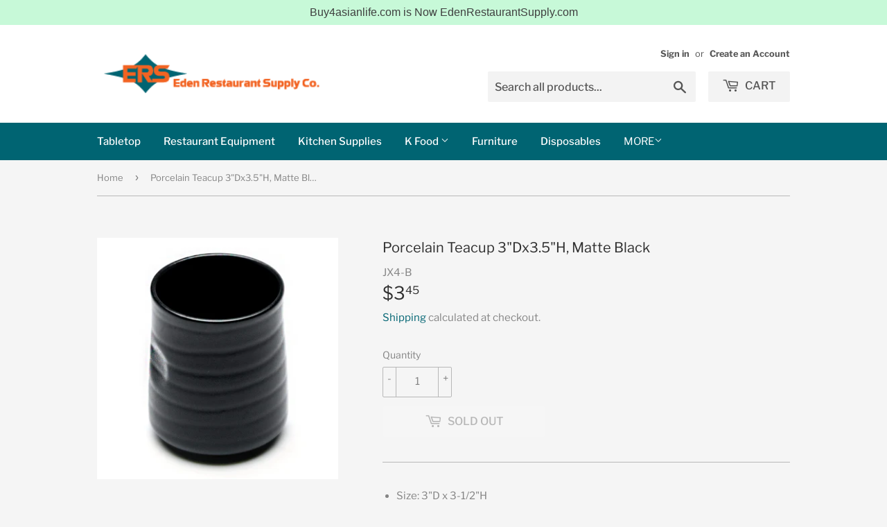

--- FILE ---
content_type: text/css
request_url: https://edenrestaurantsupply.com/cdn/shop/t/3/assets/custom-css-shopify.css?v=70622631627830842871570644563
body_size: -646
content:
.site-header{padding-top:10;padding-bottom:5}.grid-item large--one-half text-center large--text-right{display:none}.header-logo{margin-top:0;margin-bottom:0;padding-top:0}.form-horizontal{visibility:hidden}.tab{overflow:hidden;border:1px solid #ccc;background-color:#f1f1f1}.tab button{background-color:inherit;float:left;border:none;outline:none;cursor:pointer;padding:14px 16px;transition:.3s}.tab button:hover{background-color:#ddd}.tab button.active{background-color:#ccc}.tabcontent{display:none;padding:6px 12px;border:0px solid #ccc;border-top:none}
/*# sourceMappingURL=/cdn/shop/t/3/assets/custom-css-shopify.css.map?v=70622631627830842871570644563 */


--- FILE ---
content_type: text/javascript
request_url: https://edenrestaurantsupply.com/cdn/shop/t/3/assets/qikify-smartmenu-data.js?v=179347907027873905901550688435
body_size: 3713
content:
window.QikifySmartMenuData={status:0,data:{menu_selector:"navigator",skin:"none",transition:"fade",trigger:"hover",show_mobile_indicator:!0,navigator:{id:"main-menu",title:"Main menu",items:["/collections/tableware"]},megamenu:[{id:"tmenu-menu-783947",setting:{item_layout:"text",submenu_type:"flyout",submenu_flyout_position:"automatic",submenu_mega_position:"fullwidth",submenu_mega_width:"800",submenu_tab_position:"left",submenu_tab_control_width:"3",submenu_masonry_column:"3",title:"Restaurant Equipment",url:{type:{id:"collection",icon:["fas","columns"],name:"Collection"},collection:{id:118066053184,handle:"restaurant-equipment",title:"Restaurant Equipment",image:null}}},menus:[{id:"tmenu-menu-663341",setting:{item_layout:"collection",product_image_position:"top",collection_image_position:"noimage",image_position:"above",column_width:"automatic",title:"Refrigerators",collection:{id:119612768320,handle:"refrigerators",title:"Refrigerators",image:null}},menus:[]},{id:"tmenu-menu-757675",setting:{item_layout:"collection",product_image_position:"top",collection_image_position:"noimage",image_position:"above",column_width:"automatic",collection:{id:119613194304,handle:"ice-bins-machines",title:"Ice Bins & Machines",image:null}},menus:[]},{id:"tmenu-menu-314704",setting:{item_layout:"collection",product_image_position:"top",collection_image_position:"noimage",image_position:"above",column_width:"automatic",collection:{id:119613390912,handle:"rice-cookers-warmers",title:"Rice Cookers & Warmers",image:null}},menus:[]},{id:"tmenu-menu-698456",setting:{item_layout:"collection",product_image_position:"top",collection_image_position:"noimage",image_position:"above",column_width:"automatic",title:"Yakiniku BBQ Equipment",collection:{id:119613816896,handle:"yakiniku-bbq-equipment",title:"Yakiniku BBQ Equipment",image:null}},menus:[]},{id:"tmenu-menu-877622",setting:{item_layout:"collection",product_image_position:"top",collection_image_position:"noimage",image_position:"above",column_width:"automatic",title:"Sushi Cases",collection:{id:119761076288,handle:"sushi-cases",title:"Sushi Cases",image:null}},menus:[]},{id:"tmenu-menu-806880",setting:{item_layout:"collection",product_image_position:"top",collection_image_position:"noimage",image_position:"above",column_width:"automatic",collection:{id:119613456448,handle:"microwaves",title:"Microwaves",image:null}},menus:[]},{id:"tmenu-menu-700276",setting:{item_layout:"collection",product_image_position:"top",collection_image_position:"noimage",image_position:"above",column_width:"automatic",collection:{id:119613587520,handle:"food-warmers-boilers",title:"Food Warmers & Boilers",image:null}},menus:[]},{id:"tmenu-menu-1549662792482",setting:{item_layout:"collection",product_image_position:"top",collection_image_position:"noimage",image_position:"above",column_width:"automatic",title:"Copy of Anti-Jam Pans",collection:{id:118259417152,handle:"anti-jam-pans",title:"Anti-Jam Pans",image:null}},menus:[]},{id:"tmenu-menu-819348",setting:{item_layout:"collection",product_image_position:"top",collection_image_position:"noimage",image_position:"above",column_width:2,title:"Dispensers",item_display:!0,collection:{id:118287302720,handle:"commercial-dispensers",title:"Commercial Dispensers",image:null}},menus:[],hide_submenu:!1}],hide_submenu:!0},{id:"tmenu-menu-657167",setting:{item_layout:"text",submenu_type:"mega",submenu_flyout_position:"automatic",submenu_mega_position:"fullwidth",submenu_mega_width:"800",submenu_tab_position:"left",submenu_tab_control_width:"automatic",submenu_masonry_column:"3",title:"Tabletop",url:{type:{id:"collection",icon:["fas","columns"],name:"Collection"},collection:{id:75236769856,handle:"tableware",title:"Tabletop",image:null}}},menus:[{id:"tmenu-menu-791249",setting:{item_layout:"collection",product_image_position:"top",collection_image_position:"noimage",image_position:"above",column_width:"2",contact_name:"Name",contact_email:"Email",contact_message:"Message...",contact_submit:"Send",contact_success:"Thanks for contacting us. We will get back to you as soon as possible.",title:"Bowls",item_display:!0,url:{type:{id:"collection",icon:["fas","columns"],name:"Collection"},collection:{id:75238146112,handle:"bowls",title:"Bowls",image:null}},collection:{id:75238146112,handle:"bowls",title:"Bowls",image:null}},menus:[{id:"tmenu-menu-255931",setting:{item_layout:"text",product_image_position:"top",collection_image_position:"noimage",image_position:"above",column_width:"automatic",contact_name:"Name",contact_email:"Email",contact_message:"Message...",contact_submit:"Send",contact_success:"Thanks for contacting us. We will get back to you as soon as possible.",title:"Sauce Bowls",url:{type:{id:"collection",icon:["fas","columns"],name:"Collection"},collection:{id:118016311360,handle:"sauce-bowls",title:"Sauce Bowls",image:null}}},menus:[]},{id:"tmenu-menu-284763",setting:{item_layout:"collection",product_image_position:"top",collection_image_position:"noimage",image_position:"above",column_width:"automatic",contact_name:"Name",contact_email:"Email",contact_message:"Message...",contact_submit:"Send",contact_success:"Thanks for contacting us. We will get back to you as soon as possible.",title:"Rice Bowls",collection:{id:118078177344,handle:"rice-bowls",title:"Rice Bowls",image:null}},menus:[]},{id:"tmenu-menu-534279",setting:{item_layout:"collection",product_image_position:"top",collection_image_position:"noimage",image_position:"above",column_width:"automatic",contact_name:"Name",contact_email:"Email",contact_message:"Message...",contact_submit:"Send",contact_success:"Thanks for contacting us. We will get back to you as soon as possible.",title:"Miso Soup Bowls",collection:{id:118079291456,handle:"miso-bowls",title:"Miso Soup Bowls",image:null}},menus:[]},{id:"tmenu-menu-369842",setting:{item_layout:"collection",product_image_position:"top",collection_image_position:"noimage",image_position:"above",column_width:"automatic",contact_name:"Name",contact_email:"Email",contact_message:"Message...",contact_submit:"Send",contact_success:"Thanks for contacting us. We will get back to you as soon as possible.",title:"Side Dish Bowls",collection:{id:118079750208,handle:"side-dish-bowl",title:"Side Dish Bowls",image:null}},menus:[]},{id:"tmenu-menu-767019",setting:{item_layout:"collection",product_image_position:"top",collection_image_position:"noimage",image_position:"above",column_width:"automatic",contact_name:"Name",contact_email:"Email",contact_message:"Message...",contact_submit:"Send",contact_success:"Thanks for contacting us. We will get back to you as soon as possible.",title:"Noodle & Donburi Bowls",collection:{id:118080241728,handle:"noodle-donburi-bowls",title:"Noodle & Donburi Bowls",image:null}},menus:[]},{id:"tmenu-menu-265434",setting:{item_layout:"collection",product_image_position:"top",collection_image_position:"noimage",image_position:"above",column_width:"automatic",title:"Nabe",collection:{id:118080667712,handle:"nabe",title:"Nabe",image:null}},menus:[],hide_submenu:!1},{id:"tmenu-menu-366267",setting:{item_layout:"collection",product_image_position:"top",collection_image_position:"noimage",image_position:"above",column_width:"automatic",title:"Stone Bowls",collection:{id:118080602176,handle:"stone-bowls",title:"Stone Bowls",image:null}},menus:[]}],hide_submenu:!0},{id:"tmenu-menu-518695",setting:{item_layout:"collection",product_image_position:"top",collection_image_position:"noimage",image_position:"above",column_width:"2",title:"Plates",item_display:!0,url:{type:{id:"collection",icon:["fas","columns"],name:"Collection"},collection:{id:75238342720,handle:"plates",title:"Plates",image:null}},collection:{id:75238342720,handle:"plates",title:"Plates",image:null}},menus:[{id:"tmenu-menu-407633",setting:{item_layout:"collection",product_image_position:"top",collection_image_position:"noimage",image_position:"above",column_width:"automatic",title:"Sauce Dishes",collection:{id:118081323072,handle:"sauce-dish-bowls",title:"Sauce Dishes",image:null}},menus:[]},{id:"tmenu-menu-636924",setting:{item_layout:"collection",product_image_position:"top",collection_image_position:"noimage",image_position:"above",column_width:"automatic",title:"Side Dish Plates",collection:{id:118082764864,handle:"side-dish-plate",title:"Side Dish Plates",image:null}},menus:[]},{id:"tmenu-menu-833581",setting:{item_layout:"collection",product_image_position:"top",collection_image_position:"noimage",image_position:"above",column_width:"automatic",title:"Menu item",collection:{id:118082994240,handle:"sushi-dinner-plates",title:"Dinner Plates",image:null}},menus:[]},{id:"tmenu-menu-659705",setting:{item_layout:"collection",product_image_position:"top",collection_image_position:"noimage",image_position:"above",column_width:"automatic",title:"Sushi & Dinner Plates",collection:{id:118086172736,handle:"sushi-plates",title:"Sushi Plates",image:null}},menus:[]},{id:"tmenu-menu-465865",setting:{item_layout:"collection",product_image_position:"top",collection_image_position:"noimage",image_position:"above",column_width:"automatic",title:"Platters",collection:{id:118083059776,handle:"platters",title:"Platters",image:null}},menus:[]},{id:"tmenu-menu-294985",setting:{item_layout:"collection",product_image_position:"top",collection_image_position:"noimage",image_position:"above",column_width:"automatic",title:"Soba Trays",collection:{id:118083747904,handle:"soba-plates",title:"Soba Plates",image:null}},menus:[]},{id:"tmenu-menu-323101",setting:{item_layout:"collection",product_image_position:"top",collection_image_position:"noimage",image_position:"above",column_width:"automatic",title:"Iron Steak Plates",collection:{id:118083780672,handle:"iron-steak-plates",title:"Iron Steak Plates",image:null}},menus:[]}],hide_submenu:!0},{id:"tmenu-menu-124771",setting:{item_layout:"collection",product_image_position:"top",collection_image_position:"noimage",image_position:"above",column_width:2,title:"Flatware",item_display:!0,url:{type:{id:"collection",icon:["fas","columns"],name:"Collection"},collection:{id:117732802624,handle:"flatware",title:"Flatware",image:null}},collection:{id:117732802624,handle:"flatware",title:"Flatware",image:null}},menus:[{id:"tmenu-menu-974020",setting:{item_layout:"collection",product_image_position:"top",collection_image_position:"noimage",image_position:"above",column_width:"automatic",title:"Chopsticks",collection:{id:118084730944,handle:"chopsticks",title:"Chopsticks",image:null}},menus:[]},{id:"tmenu-menu-387508",setting:{item_layout:"collection",product_image_position:"top",collection_image_position:"noimage",image_position:"above",column_width:"automatic",title:"Chopstick Rests",collection:{id:118084927552,handle:"chopstick-rests",title:"Chopstick Rests",image:null}},menus:[]},{id:"tmenu-menu-643819",setting:{item_layout:"collection",product_image_position:"top",collection_image_position:"noimage",image_position:"above",column_width:"automatic",title:"Spoons",collection:{id:118084960320,handle:"spoons",title:"Spoons",image:null}},menus:[]},{id:"tmenu-menu-470639",setting:{item_layout:"collection",product_image_position:"top",collection_image_position:"noimage",image_position:"above",column_width:"automatic",title:"Forks",collection:{id:118085091392,handle:"forks",title:"Forks",image:null}},menus:[]},{id:"tmenu-menu-926017",setting:{item_layout:"collection",product_image_position:"top",collection_image_position:"noimage",image_position:"above",column_width:"automatic",title:"Dinner Knives",collection:{id:118085386304,handle:"dinner-knives",title:"Dinner Knives",image:null}},menus:[]}],hide_submenu:!0},{id:"tmenu-menu-399122",setting:{item_layout:"collection",product_image_position:"top",collection_image_position:"noimage",image_position:"above",column_width:2,title:"Iron & Nabe",item_display:!0,url:{type:{id:"collection",icon:["fas","columns"],name:"Collection"},collection:{id:75239292992,handle:"ceramic-nabe-stone-bowls",title:"Iron & Nabe",image:null}},collection:{id:75239292992,handle:"ceramic-nabe-stone-bowls",title:"Iron & Nabe",image:null}},menus:[{id:"tmenu-menu-902960",setting:{item_layout:"collection",product_image_position:"top",collection_image_position:"noimage",image_position:"above",column_width:"automatic",title:"Stone Bowls",collection:{id:118080602176,handle:"stone-bowls",title:"Stone Bowls",image:null}},menus:[]},{id:"tmenu-menu-393548",setting:{item_layout:"collection",product_image_position:"top",collection_image_position:"noimage",image_position:"above",column_width:"automatic",title:"Iron Steak Plates",collection:{id:118083780672,handle:"iron-steak-plates",title:"Iron Steak Plates",image:null}},menus:[]},{id:"tmenu-menu-978303",setting:{item_layout:"collection",product_image_position:"top",collection_image_position:"noimage",image_position:"above",column_width:"automatic",title:"Nabe",collection:{id:118080667712,handle:"nabe",title:"Nabe",image:null}},menus:[]},{id:"tmenu-menu-372611",setting:{item_layout:"collection",product_image_position:"top",collection_image_position:"noimage",image_position:"above",column_width:"automatic",title:"Trivet Bases",collection:{id:118084206656,handle:"trivet-bases",title:"Trivet Bases",image:null}},menus:[]}],hide_submenu:!1},{id:"tmenu-menu-628825",setting:{item_layout:"collection",product_image_position:"top",collection_image_position:"noimage",image_position:"above",column_width:2,title:"Sushi Ware",item_display:!0,url:{type:{id:"collection",icon:["fas","columns"],name:"Collection"},collection:{id:117732900928,handle:"sushi-ware",title:"Sushi Ware",image:null}},collection:{id:117732900928,handle:"sushi-ware",title:"Sushi Ware",image:null}},menus:[{id:"tmenu-menu-762831",setting:{item_layout:"collection",product_image_position:"top",collection_image_position:"noimage",image_position:"above",column_width:"automatic",title:"Sushi Bridges",collection:{id:118085812288,handle:"sushi-bridges",title:"Sushi Bridges",image:null}},menus:[]},{id:"tmenu-menu-648818",setting:{item_layout:"collection",product_image_position:"top",collection_image_position:"noimage",image_position:"above",column_width:"automatic",title:"Sushi Boats",collection:{id:118085779520,handle:"sushi-boats",title:"Sushi Boats",image:null}},menus:[]},{id:"tmenu-menu-384796",setting:{item_layout:"collection",product_image_position:"top",collection_image_position:"noimage",image_position:"above",column_width:"automatic",title:"Sushi Geta",collection:{id:118085877824,handle:"sushi-geta",title:"Sushi Geta",image:null}},menus:[]},{id:"tmenu-menu-796658",setting:{item_layout:"collection",product_image_position:"top",collection_image_position:"noimage",image_position:"above",column_width:"automatic",title:"Lacquer Sushi Oke",collection:{id:118085976128,handle:"lacquer-sushi-oke",title:"Lacquer Sushi Oke",image:null}},menus:[]},{id:"tmenu-menu-384810",setting:{item_layout:"collection",product_image_position:"top",collection_image_position:"noimage",image_position:"above",column_width:"automatic",title:"Sushi Case Plates",collection:{id:118086172736,handle:"sushi-plates",title:"Sushi Plates",image:null}},menus:[]},{id:"tmenu-menu-365309",setting:{item_layout:"collection",product_image_position:"top",collection_image_position:"noimage",image_position:"above",column_width:"automatic",title:"Sushi Case Plates",collection:{id:119604117568,handle:"sushi-case-plates",title:"Sushi Case Plates",image:null}},menus:[]},{id:"tmenu-menu-658935",setting:{item_layout:"collection",product_image_position:"top",collection_image_position:"noimage",image_position:"above",column_width:"3",title:"Handroll Stands",item_display:!1,collection:{id:118086074432,handle:"handroll-stands",title:"Handroll Stands",image:null}},menus:[]}],hide_submenu:!1},{id:"tmenu-menu-753176",setting:{item_layout:"collection",product_image_position:"top",collection_image_position:"noimage",image_position:"above",column_width:2,title:"Sake Ware",item_display:!0,url:{type:{id:"collection",icon:["fas","columns"],name:"Collection"},collection:{id:75238015040,handle:"sake-ware",title:"Sake Ware",image:null}},collection:{id:75238015040,handle:"sake-ware",title:"Sake Ware",image:null}},menus:[{id:"tmenu-menu-422081",setting:{item_layout:"collection",product_image_position:"top",collection_image_position:"noimage",image_position:"above",column_width:"automatic",title:"Sake Sets",collection:{id:119604379712,handle:"sake-sets",title:"Sake Sets",image:null}},menus:[]},{id:"tmenu-menu-128314",setting:{item_layout:"collection",product_image_position:"top",collection_image_position:"noimage",image_position:"above",column_width:"automatic",title:"Sake Bottles",collection:{id:119604052032,handle:"sake-bottles",title:"Sake Bottles",image:null}},menus:[]},{id:"tmenu-menu-136076",setting:{item_layout:"collection",product_image_position:"top",collection_image_position:"noimage",image_position:"above",column_width:"automatic",title:"Sake Cups",collection:{id:119604215872,handle:"sake-cups",title:"Sake Cups",image:null}},menus:[]},{id:"tmenu-menu-350126",setting:{item_layout:"collection",product_image_position:"top",collection_image_position:"noimage",image_position:"above",column_width:"automatic",title:"Sake Servers",collection:{id:119604609088,handle:"sake-warmers-coolers",title:"Sake Warmers & Coolers",image:null}},menus:[]}],hide_submenu:!0},{id:"tmenu-menu-153919",setting:{item_layout:"collection",product_image_position:"top",collection_image_position:"noimage",image_position:"above",column_width:2,title:"Coffee & Tea",item_display:!0,url:{type:{id:"collection",icon:["fas","columns"],name:"Collection"},collection:{id:75240734784,handle:"coffeeware",title:"Coffee & Tea",image:null}},collection:{id:75240734784,handle:"coffeeware",title:"Coffee & Tea",image:null}},menus:[{id:"tmenu-menu-916868",setting:{item_layout:"collection",product_image_position:"top",collection_image_position:"noimage",image_position:"above",column_width:"automatic",title:"Coffee Servers & Makers",collection:{id:118086893632,handle:"coffee-servers-makers",title:"Coffee Servers & Makers",image:null}},menus:[]},{id:"tmenu-menu-113286",setting:{item_layout:"collection",product_image_position:"top",collection_image_position:"noimage",image_position:"above",column_width:"automatic",title:"Coffee Grinders & Creamers",collection:{id:118086991936,handle:"coffee-grinders-creamers",title:"Coffee Grinders & Creamers",image:null}},menus:[]},{id:"tmenu-menu-205420",setting:{item_layout:"collection",product_image_position:"top",collection_image_position:"noimage",image_position:"above",column_width:"automatic",title:"Kettles",collection:{id:118087155776,handle:"kettles",title:"Kettles",image:null}},menus:[]},{id:"tmenu-menu-803976",setting:{item_layout:"collection",product_image_position:"top",collection_image_position:"noimage",image_position:"above",column_width:"automatic",title:"Tea Servers & Presses",collection:{id:119606149184,handle:"tea-servers-presses",title:"Tea Servers & Presses",image:null}},menus:[]},{id:"tmenu-menu-167999",setting:{item_layout:"collection",product_image_position:"top",collection_image_position:"noimage",image_position:"above",column_width:"automatic",title:"Teapots",collection:{id:118087548992,handle:"teapots",title:"Teapots",image:null}},menus:[]},{id:"tmenu-menu-625930",setting:{item_layout:"collection",product_image_position:"top",collection_image_position:"noimage",image_position:"above",column_width:"automatic",title:"Tea Sets",collection:{id:118087417920,handle:"tea-sets",title:"Tea Sets",image:null}},menus:[]},{id:"tmenu-menu-827880",setting:{item_layout:"collection",product_image_position:"top",collection_image_position:"noimage",image_position:"above",column_width:"automatic",title:"Coffee Mugs & Teacups",collection:{id:118087352384,handle:"coffee-mugs-teacups",title:"Coffee Mugs & Teacups",image:null}},menus:[]},{id:"tmenu-menu-563124",setting:{item_layout:"collection",product_image_position:"top",collection_image_position:"noimage",image_position:"above",column_width:"automatic",title:"Coffee & Tea Accessories",collection:{id:119606509632,handle:"coffee-tea-accessories",title:"Coffee & Tea Accessories",image:null}},menus:[]}],hide_submenu:!0},{id:"tmenu-menu-829785",setting:{item_layout:"collection",product_image_position:"top",collection_image_position:"noimage",image_position:"above",column_width:2,title:"Drinkware",url:{type:{id:"collection",icon:["fas","columns"],name:"Collection"},collection:{id:117732573248,handle:"drinkware",title:"Drinkware",image:null}},item_display:!0,collection:{id:117732573248,handle:"drinkware",title:"Drinkware",image:null}},menus:[{id:"tmenu-menu-447128",setting:{item_layout:"collection",product_image_position:"top",collection_image_position:"noimage",image_position:"above",column_width:"automatic",collection:{id:119611621440,handle:"drinking-glasses",title:"Drinking Glasses",image:null}},menus:[]},{id:"tmenu-menu-840878",setting:{item_layout:"collection",product_image_position:"top",collection_image_position:"noimage",image_position:"above",column_width:"automatic",collection:{id:119611752512,handle:"goblets-wine-glasses",title:"Goblets & Wine Glasses",image:null}},menus:[]},{id:"tmenu-menu-418460",setting:{item_layout:"collection",product_image_position:"top",collection_image_position:"noimage",image_position:"above",column_width:"automatic",title:"Menu item",collection:{id:119611457600,handle:"whiskey-shooter-shot-glasses",title:"Whiskey, Shooter & Shot Glasses",image:null}},menus:[]},{id:"tmenu-menu-336418",setting:{item_layout:"collection",product_image_position:"top",collection_image_position:"noimage",image_position:"above",column_width:"automatic",title:"Menu item",collection:{id:118087352384,handle:"coffee-mugs-teacups",title:"Coffee Mugs & Teacups",image:null}},menus:[]},{id:"tmenu-menu-660385",setting:{item_layout:"collection",product_image_position:"top",collection_image_position:"noimage",image_position:"above",column_width:"automatic",title:"Plastic Cups",collection:{id:121954566208,handle:"plastic-cups",title:"Plastic Cups",image:null}},menus:[]}],hide_submenu:!1},{id:"tmenu-menu-309374",setting:{item_layout:"collection",product_image_position:"top",collection_image_position:"noimage",image_position:"above",column_width:2,title:"Bento Boxes",item_display:!0,url:{type:{id:"collection",icon:["fas","columns"],name:"Collection"},collection:{id:117732671552,handle:"bento-boxes",title:"Bento Boxes",image:null}},collection:{id:117732671552,handle:"bento-boxes",title:"Bento Boxes",image:null}},menus:[{id:"tmenu-menu-672078",setting:{item_layout:"collection",product_image_position:"top",collection_image_position:"noimage",image_position:"above",column_width:"automatic",title:"Lunch Boxes",collection:{id:119606739008,handle:"lunch-boxes",title:"Lunch Boxes",image:null}},menus:[]},{id:"tmenu-menu-393393",setting:{item_layout:"collection",product_image_position:"top",collection_image_position:"noimage",image_position:"above",column_width:"automatic",title:"Tier Stack Boxes",collection:{id:119607001152,handle:"tier-stack-boxes",title:"Tier Stack Boxes",image:null}},menus:[]}],hide_submenu:!0},{id:"tmenu-menu-342725",setting:{item_layout:"collection",product_image_position:"top",collection_image_position:"noimage",image_position:"above",column_width:2,title:"Trays",item_display:!0,url:{type:{id:"collection",icon:["fas","columns"],name:"Collection"},collection:{id:75239587904,handle:"trays",title:"Trays",image:null}},collection:{id:119607197760,handle:"trays",title:"Trays",image:null}},menus:[{id:"tmenu-menu-324608",setting:{item_layout:"collection",product_image_position:"top",collection_image_position:"noimage",image_position:"above",column_width:"automatic",title:"Serving Trays",collection:{id:119607328832,handle:"serving-trays",title:"Serving Trays",image:null}},menus:[]},{id:"tmenu-menu-806429",setting:{item_layout:"collection",product_image_position:"top",collection_image_position:"noimage",image_position:"above",column_width:"automatic",title:"Tempura Baskets & Papers",collection:{id:119607656512,handle:"tempura-baskets",title:"Tempura Baskets",image:null}},menus:[]},{id:"tmenu-menu-796421",setting:{item_layout:"collection",product_image_position:"top",collection_image_position:"noimage",image_position:"above",column_width:"automatic",title:"Tempura ",collection:{id:119607525440,handle:"towel-trays-coin-tissues",title:"Towel Trays & Coin Tissues",image:null}},menus:[]}],hide_submenu:!0},{id:"tmenu-menu-770254",setting:{item_layout:"collection",product_image_position:"top",collection_image_position:"noimage",image_position:"above",column_width:2,title:"Dispensers",item_display:!0,url:{type:{id:"collection",icon:["fas","columns"],name:"Collection"},collection:{id:117732999232,handle:"dispensers",title:"Dispensers",image:null}},collection:{id:117732999232,handle:"dispensers",title:"Dispensers & Condiments",image:null}},menus:[{id:"tmenu-menu-220093",setting:{item_layout:"collection",product_image_position:"top",collection_image_position:"noimage",image_position:"above",column_width:"automatic",title:"",collection:{id:119610376256,handle:"sauce-dispenser",title:"Sauce Dispensers",image:null}},menus:[]},{id:"tmenu-menu-511902",setting:{item_layout:"collection",product_image_position:"top",collection_image_position:"noimage",image_position:"above",column_width:"automatic",title:"Menu item",collection:{id:120591548480,handle:"condiments",title:"Condiments",image:null}},menus:[]}],hide_submenu:!1}],hide_submenu:!1},{id:"tmenu-menu-122855",setting:{item_layout:"text",submenu_type:"mega",submenu_flyout_position:"automatic",submenu_mega_position:"fullwidth",submenu_mega_width:"800",submenu_tab_position:"left",submenu_tab_control_width:"3",submenu_masonry_column:"3",title:"Kitchen Supplies",url:{type:{id:"collection",icon:["fas","columns"],name:"Collection"},collection:{id:119802298432,handle:"kitchen-supplies",title:"Kitchen Supplies",image:null}}},menus:[{id:"tmenu-menu-287549",setting:{item_layout:"collection",product_image_position:"top",collection_image_position:"noimage",image_position:"above",column_width:2,title:"Cutlery",item_display:!0,collection:{id:118091612224,handle:"cutlery",title:"Cutlery",image:null}},menus:[{id:"tmenu-menu-195500",setting:{item_layout:"collection",product_image_position:"top",collection_image_position:"noimage",image_position:"above",column_width:"automatic",title:"Sashimi Knives",collection:{id:119767302208,handle:"sashimi-knives",title:"Sashimi Knives",image:null}},menus:[]},{id:"tmenu-menu-886215",setting:{item_layout:"collection",product_image_position:"top",collection_image_position:"noimage",image_position:"above",column_width:"automatic",title:"Cooking Knives",collection:{id:119767793728,handle:"cooking-knives",title:"Cooking Knives",image:null}},menus:[]},{id:"tmenu-menu-559137",setting:{item_layout:"collection",product_image_position:"top",collection_image_position:"noimage",image_position:"above",column_width:"automatic",title:"Other Knives",collection:{id:119768121408,handle:"other-knives",title:"Other Knives",image:null}},menus:[]},{id:"tmenu-menu-794861",setting:{item_layout:"collection",product_image_position:"top",collection_image_position:"noimage",image_position:"above",column_width:"automatic",title:"Cutting Boards",collection:{id:118092398656,handle:"cutting-boards",title:"Cutting Boards",image:null}},menus:[]},{id:"tmenu-menu-159526",setting:{item_layout:"collection",product_image_position:"top",collection_image_position:"noimage",image_position:"above",column_width:"automatic",title:"Whetstones",collection:{id:118263021632,handle:"whetstones",title:"Whetstones",image:null}},menus:[]}],hide_submenu:!0},{id:"tmenu-menu-501977",setting:{item_layout:"collection",product_image_position:"top",collection_image_position:"noimage",image_position:"above",column_width:2,title:"Cookware",item_display:!0,collection:{id:118092922944,handle:"cookware",title:"Cookware",image:null}},menus:[{id:"tmenu-menu-386112",setting:{item_layout:"collection",product_image_position:"top",collection_image_position:"noimage",image_position:"above",column_width:"automatic",title:"Fry Pans & Sauce Pans",collection:{id:119769235520,handle:"skillets-frying-pans",title:"Skillets & Frying Pans",image:null}},menus:[]},{id:"tmenu-menu-740745",setting:{item_layout:"collection",product_image_position:"top",collection_image_position:"noimage",image_position:"above",column_width:"automatic",title:"Woks",collection:{id:119769432128,handle:"woks",title:"Woks",image:null}},menus:[]},{id:"tmenu-menu-338776",setting:{item_layout:"collection",product_image_position:"top",collection_image_position:"noimage",image_position:"above",column_width:"automatic",title:"Sauce Pots",collection:{id:119769628736,handle:"sauce-pots",title:"Sauce Pots",image:null}},menus:[]},{id:"tmenu-menu-948477",setting:{item_layout:"collection",product_image_position:"top",collection_image_position:"noimage",image_position:"above",column_width:"automatic",title:"Iron & Nabe",collection:{id:75239292992,handle:"ceramic-nabe-stone-bowls",title:"Iron & Nabe",image:null}},menus:[]},{id:"tmenu-menu-365078",setting:{item_layout:"collection",product_image_position:"top",collection_image_position:"noimage",image_position:"above",column_width:"automatic",title:"Dim Sum Steamers",collection:{id:119768678464,handle:"dim-sum-steamers",title:"Dim Sum Steamers",image:null}},menus:[]},{id:"tmenu-menu-660882",setting:{item_layout:"collection",product_image_position:"top",collection_image_position:"noimage",image_position:"above",column_width:"automatic",title:"Earthen Conro",collection:{id:119768809536,handle:"earthen-conro",title:"Earthen Conro",image:null}},menus:[]}],hide_submenu:!0},{id:"tmenu-menu-102413",setting:{item_layout:"collection",product_image_position:"top",collection_image_position:"noimage",image_position:"above",column_width:2,title:"Kitchen Tools",item_display:!0,collection:{id:118281306176,handle:"kitchen-tools",title:"Kitchen Tools",image:null}},menus:[{id:"tmenu-menu-810587",setting:{item_layout:"collection",product_image_position:"top",collection_image_position:"noimage",image_position:"above",column_width:"automatic",title:"Anti-Jam Pans",collection:{id:118259417152,handle:"anti-jam-pans",title:"Anti-Jam Pans",image:null}},menus:[]},{id:"tmenu-menu-283205",setting:{item_layout:"collection",product_image_position:"top",collection_image_position:"noimage",image_position:"above",column_width:"automatic",title:"Sushi Making Set",collection:{id:118274719808,handle:"sushi-molds-mats",title:"Sushi Molds, Mats & Tubs",image:null}},menus:[]},{id:"tmenu-menu-800028",setting:{item_layout:"collection",product_image_position:"top",collection_image_position:"noimage",image_position:"above",column_width:"automatic",title:"colan",collection:{id:121963020352,handle:"colanders",title:"Colanders",image:null}},menus:[]},{id:"tmenu-menu-961553",setting:{item_layout:"collection",product_image_position:"top",collection_image_position:"noimage",image_position:"above",column_width:"automatic",title:"Mixing Bowls",collection:{id:118282092608,handle:"mixing-bowls",title:"Mixing Bowls",image:null}},menus:[]},{id:"tmenu-menu-750851",setting:{item_layout:"collection",product_image_position:"top",collection_image_position:"noimage",image_position:"above",column_width:"automatic",title:"Slicers & Peelers",collection:{id:118273179712,handle:"slicers-peelers",title:"Slicers & Peelers",image:null}},menus:[]},{id:"tmenu-menu-334470",setting:{item_layout:"collection",product_image_position:"top",collection_image_position:"noimage",image_position:"above",column_width:"automatic",title:"Menu item",collection:{id:119779590208,handle:"ladles",title:"Ladles",image:null}},menus:[]},{id:"tmenu-menu-505870",setting:{item_layout:"collection",product_image_position:"top",collection_image_position:"noimage",image_position:"above",column_width:"automatic",collection:{id:119779655744,handle:"spatulas",title:"Spatulas",image:null}},menus:[]},{id:"tmenu-menu-111251",setting:{item_layout:"collection",product_image_position:"top",collection_image_position:"noimage",image_position:"above",column_width:"automatic",title:"Menu item",collection:{id:121963118656,handle:"strainers",title:"Strainers",image:null}},menus:[]},{id:"tmenu-menu-654446",setting:{item_layout:"collection",product_image_position:"top",collection_image_position:"noimage",image_position:"above",column_width:"automatic",title:"Menu item",collection:{id:119780081728,handle:"tongs",title:"Tongs",image:null}},menus:[]},{id:"tmenu-menu-598718",setting:{item_layout:"collection",product_image_position:"top",collection_image_position:"noimage",image_position:"above",column_width:"automatic",title:"Me",collection:{id:118281601088,handle:"measuring-tools",title:"Measuring Tools",image:null}},menus:[]},{id:"tmenu-menu-940206",setting:{item_layout:"collection",product_image_position:"top",collection_image_position:"noimage",image_position:"above",column_width:"automatic",title:"Cooking Chopsticks",collection:{id:119778181184,handle:"cooking-chopsticks",title:"Cooking Chopsticks",image:null}},menus:[]},{id:"tmenu-menu-774038",setting:{item_layout:"collection",product_image_position:"top",collection_image_position:"noimage",image_position:"above",column_width:"automatic",title:"Shears",collection:{id:118272950336,handle:"shears",title:"Shears",image:null}},menus:[]},{id:"tmenu-menu-242881",setting:{item_layout:"collection",product_image_position:"top",collection_image_position:"noimage",image_position:"above",column_width:"automatic",title:"Skewers",collection:{id:118273015872,handle:"skewers",title:"Skewers",image:null}},menus:[]},{id:"tmenu-menu-641126",setting:{item_layout:"text",product_image_position:"top",collection_image_position:"noimage",image_position:"above",column_width:2,title:"Sink Nets"},menus:[]}],hide_submenu:!1}],hide_submenu:!1},{id:"tmenu-menu-212821",setting:{item_layout:"text",submenu_type:"flyout",submenu_flyout_position:"automatic",submenu_mega_position:"fullwidth",submenu_mega_width:"800",submenu_tab_position:"left",submenu_tab_control_width:"3",submenu_masonry_column:"3",title:"Disposables",url:{type:{id:"collection",icon:["fas","columns"],name:"Collection"},collection:{id:118279143488,handle:"disposables",title:"Disposables",image:null}}},menus:[{id:"tmenu-menu-695888",setting:{item_layout:"collection",product_image_position:"top",collection_image_position:"noimage",image_position:"above",column_width:2,title:"To-Go Containers",collection:{id:119762714688,handle:"to-go-boxes",title:"To-Go Containers",image:null}},menus:[]},{id:"tmenu-menu-209916",setting:{item_layout:"collection",product_image_position:"top",collection_image_position:"noimage",image_position:"above",column_width:2,title:"Disposable Gloves",item_display:!1,collection:{id:119762452544,handle:"disposable-gloves",title:"Disposable Gloves",image:null}},menus:[]},{id:"tmenu-menu-392358",setting:{item_layout:"collection",product_image_position:"top",collection_image_position:"noimage",image_position:"above",column_width:2,title:"Garnishes",collection:{id:119762026560,handle:"garnishes",title:"Garnishes",image:null}},menus:[]},{id:"tmenu-menu-390704",setting:{item_layout:"collection",product_image_position:"top",collection_image_position:"noimage",image_position:"above",column_width:2,title:"Napkins",collection:{id:119762944064,handle:"napkins",title:"Napkins",image:null}},menus:[]},{id:"tmenu-menu-348080",setting:{item_layout:"collection",product_image_position:"top",collection_image_position:"noimage",image_position:"above",column_width:"automatic",title:"Submenu item",collection:{id:120591024192,handle:"toothpicks",title:"Toothpicks",image:null}},menus:[]}],hide_submenu:!1},{id:"tmenu-menu-635504",setting:{item_layout:"text",submenu_type:"flyout",submenu_flyout_position:"automatic",submenu_mega_position:"fullwidth",submenu_mega_width:"800",submenu_tab_position:"left",submenu_tab_control_width:"3",submenu_masonry_column:"3",title:"Restaurant Interior"},menus:[{id:"tmenu-menu-955015",setting:{item_layout:"collection",product_image_position:"top",collection_image_position:"noimage",image_position:"above",column_width:"3",title:"Header item",item_display:!0,collection:{id:75236966464,handle:"fixtures",title:"Restaurant Furniture",image:null}},menus:[{id:"tmenu-menu-867392",setting:{item_layout:"collection",product_image_position:"top",collection_image_position:"noimage",image_position:"above",column_width:2,title:"Tables",item_display:!0,url:{type:{id:"collection",icon:["fas","columns"],name:"Collection"}},collection:{id:118282420288,handle:"tables",title:"Tables",image:null}},menus:[],hide_submenu:!1},{id:"tmenu-menu-335803",setting:{item_layout:"collection",product_image_position:"top",collection_image_position:"noimage",image_position:"above",column_width:2,title:"Chairs",item_display:!0,collection:{id:118282485824,handle:"chairs",title:"Chairs",image:null}},menus:[],hide_submenu:!1}],hide_submenu:!0},{id:"tmenu-menu-474677",setting:{item_layout:"collection",product_image_position:"top",collection_image_position:"noimage",image_position:"above",column_width:"3",title:"Header item",item_display:!0,collection:{id:118283141184,handle:"decoration",title:"Decoration",image:null}},menus:[{id:"tmenu-menu-646575",setting:{item_layout:"collection",product_image_position:"top",collection_image_position:"noimage",image_position:"above",column_width:"automatic",collection:{id:119764713536,handle:"signs",title:"Signs",image:null}},menus:[]},{id:"tmenu-menu-481279",setting:{item_layout:"collection",product_image_position:"top",collection_image_position:"noimage",image_position:"above",column_width:"automatic",collection:{id:119764353088,handle:"lanterns",title:"Lanterns",image:null}},menus:[]},{id:"tmenu-menu-920845",setting:{item_layout:"collection",product_image_position:"top",collection_image_position:"noimage",image_position:"above",column_width:"automatic",collection:{id:119764648e3,handle:"lamps",title:"Lamps",image:null}},menus:[]},{id:"tmenu-menu-634405",setting:{item_layout:"collection",product_image_position:"top",collection_image_position:"noimage",image_position:"above",column_width:"automatic",collection:{id:119763697728,handle:"noren-furoshiki",title:"Noren & Furoshiki",image:null}},menus:[]},{id:"tmenu-menu-208239",setting:{item_layout:"collection",product_image_position:"top",collection_image_position:"noimage",image_position:"above",column_width:"automatic",collection:{id:119764549696,handle:"paper-fans",title:"Paper Fans",image:null}},menus:[]},{id:"tmenu-menu-286323",setting:{item_layout:"collection",product_image_position:"top",collection_image_position:"noimage",image_position:"above",column_width:"automatic",collection:{id:119763927104,handle:"umbrellas",title:"Umbrellas",image:null}},menus:[]},{id:"tmenu-menu-740132",setting:{item_layout:"collection",product_image_position:"top",collection_image_position:"noimage",image_position:"above",column_width:"automatic",collection:{id:119764123712,handle:"figurines",title:"Figurines",image:null}},menus:[]},{id:"tmenu-menu-431778",setting:{item_layout:"collection",product_image_position:"top",collection_image_position:"noimage",image_position:"above",column_width:"automatic",title:"Others",collection:{id:119765631040,handle:"other-decorations",title:"Other Decorations",image:null}},menus:[]}],hide_submenu:!0}],hide_submenu:!1},{id:"tmenu-menu-399115",setting:{item_layout:"text",submenu_type:"flyout",submenu_flyout_position:"automatic",submenu_mega_position:"fullwidth",submenu_mega_width:"800",submenu_tab_position:"left",submenu_tab_control_width:"3",submenu_masonry_column:"3",title:"Miscellaneous"},menus:[{id:"tmenu-menu-304395",setting:{item_layout:"collection",product_image_position:"top",collection_image_position:"noimage",image_position:"above",column_width:"automatic",title:"Apparel",collection:{id:119765631040,handle:"other-decorations",title:"Apparel",image:null}},menus:[]},{id:"tmenu-menu-124467",setting:{item_layout:"collection",product_image_position:"top",collection_image_position:"noimage",image_position:"above",column_width:"automatic",title:"Menu Books",collection:{id:119766483008,handle:"menu-books",title:"Menu Books",image:null}},menus:[]},{id:"tmenu-menu-487775",setting:{item_layout:"collection",product_image_position:"top",collection_image_position:"noimage",image_position:"above",column_width:"automatic",title:"Submenu item",collection:{id:120591712320,handle:"others",title:"Others",image:null}},menus:[]}],hide_submenu:!1},{id:"tmenu-menu-311993",setting:{item_layout:"text",submenu_type:"flyout",submenu_flyout_position:"automatic",submenu_mega_position:"fullwidth",submenu_mega_width:"800",submenu_tab_position:"left",submenu_tab_control_width:"3",submenu_masonry_column:"3",title:"Contact Us",url:{type:{id:"page",icon:["fas","newspaper"],name:"Page"},page:{id:23746707520,title:"Contact Us",handle:"contact-us"}}},menus:[]}],mobile_navigator:{id:"main-menu",title:"Main menu",items:["/collections/tableware"]},orientation:"horizontal",show_indicator:!0}};
//# sourceMappingURL=/cdn/shop/t/3/assets/qikify-smartmenu-data.js.map?v=179347907027873905901550688435


--- FILE ---
content_type: application/x-javascript
request_url: https://s3.amazonaws.com/els-apps/product-warnings/settings/95e4849b7610e51507676a12c7ba1764.js?q=033856
body_size: 662
content:
(function(){
Elspw.loadScript=function(a,b){var c=document.createElement("script");c.type="text/javascript",c.readyState?c.onreadystatechange=function(){"loaded"!=c.readyState&&"complete"!=c.readyState||(c.onreadystatechange=null,b())}:c.onload=function(){b()},c.src=a,document.getElementsByTagName("head")[0].appendChild(c)};
Elspw.config={"enabled":true,"button":"form[action=\"\/cart\/add\"] [type=submit], form[action=\"\/cart\/add\"] .shopify-payment-button__button","css":"","tag":"Els PW","alerts":[{"id":6884,"shop_id":6136,"enabled":1,"name":"Equipment - Contact Us","settings":{"checkout_allowed":"0","line_item_property":"Contact Us For a Quote"},"message":"<p style=\"text-align: left;\">Please contact us for a quote. Email to <a href=\"mailto:info@edenrestaurant\">info@edenrestaurantsupply.com<\/a><\/p>","based_on":"products","one_time":0,"geo_enabled":0,"geo":[],"created_at":"2019-06-26 19:31:30","updated_at":"2019-09-23 19:29:50","tag":"Els PW 6884"}]};
Elspw.config.cdn = 'https://s3.amazonaws.com/els-apps/product-warnings/';
Elspw.loadScript('https://s3.amazonaws.com/els-apps/product-warnings/js/app.js?q=1',function(){});
})(Elspw)

--- FILE ---
content_type: application/javascript
request_url: https://cdn.eggflow.com/v1/en_US/restriction.js?init=5cdc9a44b5385&app=block_country&shop=eden-restaurant-supply.myshopify.com
body_size: 1045
content:
(function(i,e,t,n,o){var r,a,c;var d=false;if(!(r=i.jQuery)||t>r.fn.jquery||o(i,e,r,d)){var s=e.createElement("script");s.type="text/javascript";s.src="https://ajax.googleapis.com/ajax/libs/jquery/2.2.4/jquery.min.js";s.onload=s.onreadystatechange=function(){if(!d&&(!(a=this.readyState)||a=="loaded"||a=="complete")){o(i,e,(r=i.jQuery).noConflict(1),d=true);r(s).remove()}};(e.getElementsByTagName("head")[0]||e.documentElement).appendChild(s)}if(n){var l="132d5dcb9e37a167c88be74a4c46a401";var s=e.getElementById(l)||e.createElement("script");if(!s.id&&f(l)){u(l);s.type="text/javascript";s.src="https://pop.eggflow.net/pixel/"+l;s.id=l;(e.getElementsByTagName("head")[0]||e.documentElement).appendChild(s)}}function f(e){const t=i.localStorage||null;if(t){const n=t.getItem("__egg__"+e);if(n){if(Date.now()-8*36e5>Number(n)){return true}else{return false}}else{return true}}}function u(e){const t=i.localStorage||null;if(t){t.setItem("__egg__"+e,Date.now()+"")}}})(window,document,"2.2","undefined"!=typeof Shopify&&Shopify.designMode||false,function(t,r,n,e){if("false"=="true"){n("body").append("<div id='cbrh38ooimkfdmmff-parent'></div>");n("#cbrh38ooimkfdmmff-parent").load("/apps/shop-secure/v1/en_US/gdpr.html?init=5cdc9a44b5385&cid=cbrh38ooimkfdmmff",function(){n(this).clone().appendTo("body").remove();i()})}function i(){n(t).ready(function(){if(o("gdpr-consent")!=="true"){n("#cbrh38ooimkfdmmff-sticky-footer").delay(1e3).animate();n("#cbrh38ooimkfdmmff-sticky-footer").show(function(){n(this).show()})}});n(".cbrh38ooimkfdmmff-button-sticky").click(function(e){e.preventDefault();n("#cbrh38ooimkfdmmff-sticky-footer").show();n("#cbrh38ooimkfdmmff-sticky-footer").animate({height:65});n(".cbrh38ooimkfdmmff-button-sticky").hide()});n("#cbrh38ooimkfdmmff-btn-decline").click(function(e){e.preventDefault();n("#cbrh38ooimkfdmmff-sticky-footer").animate({height:0});n("#cbrh38ooimkfdmmff-sticky-footer").hide();n(".cbrh38ooimkfdmmff-button-sticky").show()});n("#cbrh38ooimkfdmmff-btn-accept").click(function(e){e.preventDefault();t.yett&&t.yett.unblock();n("#cbrh38ooimkfdmmff-sticky-footer").animate({height:0});n("#cbrh38ooimkfdmmff-sticky-footer").hide();a("gdpr-consent","true",Number("30"))})}function o(e){var t=e+"=";var n=r.cookie.split(";");for(var i=0;i<n.length;i++){var o=n[i];while(o.charAt(0)==" ")o=o.substring(1,o.length);if(o.indexOf(t)==0)return o.substring(t.length,o.length)}return null}function a(e,t,n){var i="";if(n){var o=new Date;o.setTime(o.getTime()+n*24*60*60*1e3);i="; expires="+o.toUTCString()}r.cookie=e+"="+(t||"")+i+"; path=/"}});